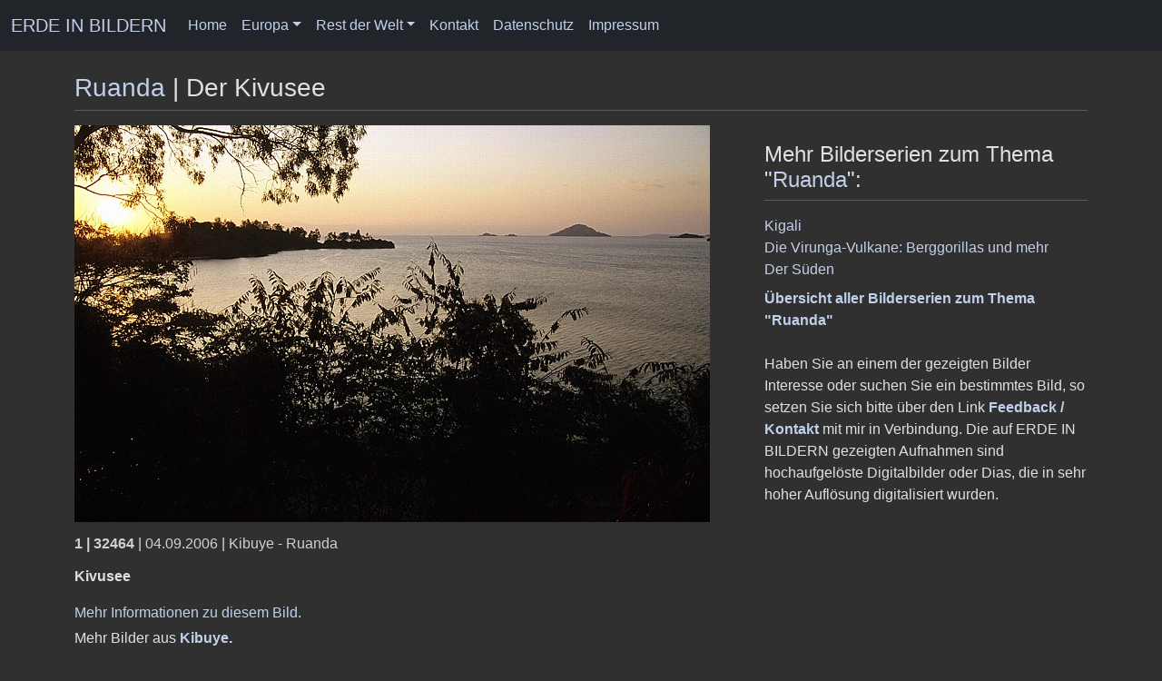

--- FILE ---
content_type: text/html; charset=utf-8
request_url: https://www.juergen-reichmann.de/afrika/rwa/kivusee/
body_size: 4015
content:
<!DOCTYPE html>
<html lang="de">
<head>
<meta name="author" content="Juergen Reichmann">
<meta name="viewport" content="width=device-width, initial-scale=1.0">
<meta http-equiv="Content-Type" content="text/html; charset=utf-8">
<meta property="og:url" content="https://www.juergen-reichmann.de/afrika/rwa/kivusee/" />
<meta property="og:site_name" content="ERDE IN BILDERN" />
<meta property="og:type" content="website" />
<meta property="og:title" content="Ruanda - Der Kivusee - Eine virtuelle Reise - ERDE IN BILDERN" />
<meta property="og:description" content="Ruanda - Der Kivusee - Eine virtuelle Reise - ERDE IN BILDERN" />
<link rel="canonical" href="https://www.juergen-reichmann.de/afrika/rwa/kivusee/" />
<title>Ruanda - Der Kivusee - Eine virtuelle Reise - ERDE IN BILDERN</title>
<link href="/css/bootstrap.min.css" rel="stylesheet">
<link href="/font-awesome/css/font-awesome.min.css" rel="stylesheet" type="text/css">
<link rel="stylesheet" type="text/css" media="screen" href="/css/jquery-ui.min.css"/>
<link rel="stylesheet" type="text/css" href="/css/jr-main.css">
<script src="/js/jquery.js"></script>
<script src="/js/bootstrap.bundle.min.js"></script>
<script type="text/javascript" src="https://cdn.jsdelivr.net/npm/cookie-bar/cookiebar-latest.min.js?always=1&showNoConsent=1&blocking=1"></script>
<script src="/js/jquery-ui.min.js"></script>
<script src="/js/jr_main.js"></script>
<script async src="https://www.googletagmanager.com/gtag/js?id=G-ML64VH0SV7"></script>
<script>
  window.dataLayer = window.dataLayer || [];
  function gtag(){dataLayer.push(arguments);}
  gtag('js', new Date());

  gtag('config', 'G-ML64VH0SV7');
</script>
</head>
<body>
    <nav class="navbar navbar-expand-md navbar-dark fixed-top bg-dark">
        <div class="container-fluid">
            <a class="navbar-brand" href="/">ERDE IN BILDERN</a>
            <button class="navbar-toggler" type="button" data-bs-toggle="collapse" data-bs-target="#navbarCollapse"
                aria-controls="navbarCollapse" aria-expanded="false" aria-label="Toggle navigation">
                <span class="navbar-toggler-icon"></span>
            </button>
            <div class="collapse navbar-collapse" id="navbarCollapse">
                <ul class="navbar-nav me-auto mb-2 mb-md-0">
                    <li class="nav-item"><a class="nav-link" href="/">Home</a></li>
                    <li class="nav-item dropdown">
                        <a class="nav-link dropdown-toggle" href="#" role="button" data-bs-toggle="dropdown" aria-expanded="false">Europa</a>
                        <ul class="dropdown-menu dropdown-menu-dark">
                            <li><a class="dropdown-item" href="/europa/">Überblick</a></li>
                            <li>
                                <a class="dropdown-item" href="/europa/">A - F</a>
                                <ul class="dropdown-menu dropdown-submenu">
                                    <li><a class="dropdown-item" href="/europa/al/">Albanien</a></li>
                                    <li><a class="dropdown-item" href="/europa/and/">Andorra</a></li>
                                    <li><a class="dropdown-item" href="/europa/b/">Belgien</a></li>
                                    <li><a class="dropdown-item" href="/europa/bih/">Bosnien-Herzegowina</a></li>
                                    <li><a class="dropdown-item" href="/europa/bg/">Bulgarien</a></li>
                                    <li><a class="dropdown-item" href="/europa/dk/">Dänemark</a></li>
                                    <li><a class="dropdown-item" href="/europa/d/">Deutschland</a></li>
                                    <li><a class="dropdown-item" href="/europa/est/">Estland</a></li>
                                    <li><a class="dropdown-item" href="/europa/fin/">Finnland</a></li>
                                    <li><a class="dropdown-item" href="/europa/f/">Frankreich</a></li>
                                </ul>
                            </li>
                            <li>
                                <a class="dropdown-item" href="/europa/">G - L</a>
                                <ul class="dropdown-menu dropdown-submenu">
                                    <li><a class="dropdown-item" href="/europa/gr/">Griechenland</a></li>
                                    <li><a class="dropdown-item" href="/europa/gb/">Großbritannien</a></li>
                                    <li><a class="dropdown-item" href="/europa/irl/">Irland</a></li>
                                    <li><a class="dropdown-item" href="/europa/is/">Island</a></li>
                                    <li><a class="dropdown-item" href="/europa/i/">Italien</a></li>
                                    <li><a class="dropdown-item" href="/europa/hr/">Kroatien</a></li>
                                    <li><a class="dropdown-item" href="/europa/lv/">Lettland</a></li>
                                    <li><a class="dropdown-item" href="/europa/fl/">Liechtenstein</a></li>
                                    <li><a class="dropdown-item" href="/europa/lt/">Litauen</a></li>
                                    <li><a class="dropdown-item" href="/europa/l/">Luxemburg</a></li>
                                </ul>
                            </li>
                            <li>
                                <a class="dropdown-item" href="/europa/">M - R</a>
                                <ul class="dropdown-menu dropdown-submenu">
                                    <li><a class="dropdown-item" href="/europa/m/">Malta</a></li>
                                    <li><a class="dropdown-item" href="/europa/mc/">Republik Moldau</a></li>
                                    <li><a class="dropdown-item" href="/europa/mc/">Monaco</a></li>
                                    <li><a class="dropdown-item" href="/europa/mne/">Montenegro</a></li>
                                    <li><a class="dropdown-item" href="/europa/nl/">Niederlande</a></li>
                                    <li><a class="dropdown-item" href="/europa/mk/">Nordmazedonien</a></li>
                                    <li><a class="dropdown-item" href="/europa/n/">Norwegen</a></li>
                                    <li><a class="dropdown-item" href="/europa/a/">Österreich</a></li>
                                    <li><a class="dropdown-item" href="/europa/pl/">Polen</a></li>
                                    <li><a class="dropdown-item" href="/europa/p/">Portugal</a></li>
                                    <li><a class="dropdown-item" href="/europa/ro/">Rumänien</a></li>
                                    <li><a class="dropdown-item" href="/europa/r/">Russland</a></li>
                                </ul>
                            </li>
                            <li>
                                <a class="dropdown-item" href="/europa/">S - Z</a>
                                <ul class="dropdown-menu dropdown-submenu">
                                    <li><a class="dropdown-item" href="/europa/rsm/">San Marino</a></li>
                                    <li><a class="dropdown-item" href="/europa/s/">Schweden</a></li>
                                    <li><a class="dropdown-item" href="/europa/ch/">Schweiz</a></li>
                                    <li><a class="dropdown-item" href="/europa/srb/">Serbien</a></li>
                                    <li><a class="dropdown-item" href="/europa/sk/">Slowakei</a></li>
                                    <li><a class="dropdown-item" href="/europa/slo/">Slowenien</a></li>
                                    <li><a class="dropdown-item" href="/europa/e/">Spanien</a></li>
                                    <li><a class="dropdown-item" href="/europa/cz/">Tschechische Republik</a></li>
                                    <li><a class="dropdown-item" href="/europa/tr/">Türkei</a></li>
                                    <li><a class="dropdown-item" href="/europa/h/">Ungarn</a></li>
                                    <li><a class="dropdown-item" href="/europa/i/">Vatikanstadt</a></li>
                                    <li><a class="dropdown-item" href="/europa/gb/">Vereinigtes Königreich</a></li>
                                    <li><a class="dropdown-item" href="/asien/cy/">Zypern</a></li>
                                </ul>
                            </li>
                        </ul>
                    </li>
                    <li class="dropdown">
                        <a class="nav-link dropdown-toggle" href="#" role="button" data-bs-toggle="dropdown" aria-expanded="false">Rest der Welt</a>
                        <ul class="dropdown-menu dropdown-menu-dark">
                            <li>
                                <a class="dropdown-item" href="/afrika/">Afrika</a>
                                <ul class="dropdown-menu dropdown-submenu">
                                    <li><a class="dropdown-item" href="/afrika/eg/">Ägypten</a></li>
                                    <li><a class="dropdown-item" href="/afrika/bw/">Botswana</a></li>
                                    <li><a class="dropdown-item" href="/afrika/mw/">Malawi</a></li>
                                    <li><a class="dropdown-item" href="/afrika/ma/">Marokko</a></li>
                                    <li><a class="dropdown-item" href="/afrika/nam/">Namibia</a></li>
                                    <li><a class="dropdown-item" href="/afrika/rwa/">Ruanda</a></li>
                                    <li><a class="dropdown-item" href="/afrika/z/">Sambia</a></li>
                                    <li><a class="dropdown-item" href="/afrika/sy/">Seychellen</a></li>
                                    <li><a class="dropdown-item" href="/afrika/zw/">Simbabwe</a></li>
                                    <li><a class="dropdown-item" href="/afrika/rsa/">Südafrika</a></li>
                                    <li><a class="dropdown-item" href="/afrika/eat/">Tansania</a></li>
                                </ul>
                            </li>
                            <li>
                                <a class="dropdown-item" href="/nordamerika/">Amerika</a>
                                <ul class="dropdown-menu dropdown-submenu">
                                    <li><a class="dropdown-item" href="/lateinamerika/bh/">Belize</a></li>
                                    <li><a class="dropdown-item" href="/lateinamerika/rch/">Chile</a></li>
                                    <li><a class="dropdown-item" href="/lateinamerika/gca/">Guatemala</a></li>
                                    <li><a class="dropdown-item" href="/nordamerika/cdn/">Kanada</a></li>
                                    <li><a class="dropdown-item" href="/lateinamerika/mex/">Mexiko</a></li>
                                    <li><a class="dropdown-item" href="/nordamerika/usa/">Vereinigte Staaten von Amerika</a></li>
                                </ul>
                            </li>
                            <li>
                                <a class="dropdown-item" href="/asien/">Asien</a>
                                <ul class="dropdown-menu dropdown-submenu">
                                    <li><a class="dropdown-item" href="/asien/vrc/">China</a></li>
                                    <li><a class="dropdown-item" href="/asien/ind/">Indien</a></li>
                                    <li><a class="dropdown-item" href="/asien/ri/">Indonesien</a></li>
                                    <li><a class="dropdown-item" href="/asien/il/">Israel</a></li>
                                    <li><a class="dropdown-item" href="/asien/j/">Japan</a></li>
                                    <li><a class="dropdown-item" href="/asien/jor/">Jordanien</a></li>
                                    <li><a class="dropdown-item" href="/asien/k/">Kambodscha</a></li>
                                    <li><a class="dropdown-item" href="/asien/kwt/">Kuwait</a></li>
                                    <li><a class="dropdown-item" href="/asien/lao/">Laos</a></li>
                                    <li><a class="dropdown-item" href="/asien/rl/">Libanon</a></li>
                                    <li><a class="dropdown-item" href="/asien/mal/">Malaysia</a></li>
                                    <li><a class="dropdown-item" href="/asien/mya/">Myanmar (Burma)</a></li>
                                    <li><a class="dropdown-item" href="/asien/ps/">Palästinensische Autonomiegebiete</a></li>
                                    <li><a class="dropdown-item" href="/asien/sgp/">Singapur</a></li>
                                    <li><a class="dropdown-item" href="/asien/syr/">Syrien</a></li>
                                    <li><a class="dropdown-item" href="/asien/tha/">Thailand</a></li>
                                    <li><a class="dropdown-item" href="/asien/uae/">Vereinigte Arabische Emirate</a></li>
                                    <li><a class="dropdown-item" href="/asien/vn/">Vietnam</a></li>
                                    <li><a class="dropdown-item" href="/asien/cy/">Zypern</a></li>
                                </ul>
                            </li>
                            <li>
                                <a class="dropdown-item" href="/ozeanien/">Ozeanien</a>
                                <ul class="dropdown-menu dropdown-submenu">
                                    <li><a class="dropdown-item" href="/ozeanien/aus/">Australien</a></li>
                                </ul>
                            </li>
                            <li>
                                <a class="dropdown-item" href="/welt/">Extras</a>
                                <ul class="dropdown-menu dropdown-submenu">
                                    <li><a class="dropdown-item" href="/welt/interrail/">Interrail</a></li>
                                    <li><a class="dropdown-item" href="/welt/musik/">Konzerte</a></li>
                                    <li><a class="dropdown-item" href="/welt/licht/">Licht und Schatten</a></li>
                                    <li><a class="dropdown-item" href="/welt/luftbilder/">Luftaufnahmen</a></li>
                                    <li><a class="dropdown-item" href="/welt/zeppelin/">München von oben</a></li>
                                    <li><a class="dropdown-item" href="/welt/sport/">Sport</a></li>
                                    <li><a class="dropdown-item" href="/welt/teddys/">Teddine und Teddy</a></li>
                                    <li><a class="dropdown-item" href="/welt/welterbe/">UNESCO-Welterbestätten</a></li>
                                    <li><a class="dropdown-item" href="/welt/videos/">Videos</a></li>
                                    <li><a class="dropdown-item" href="/welt/expo/">Weltausstellungen (EXPO)</a></li>
                                </ul>
                            </li>
                        </ul>
                    </li>
                        <li class="nav-item"><a class="nav-link" href="/feedback/?land=Ruanda&amp;url=/afrika/rwa/kivusee/">Kontakt</a></li>
                    <li class="nav-item"><a class="nav-link" href="/datenschutz/">Datenschutz</a></li>
                    <li class="nav-item"><a class="nav-link" href="/impressum/">Impressum</a></li>
                </ul>
            </div>
        </div>
    </nav>
        <div id="page-wrapper">
            <div class="container">
                <h3><a href="/afrika/rwa/">Ruanda</a> | Der Kivusee</h3>
                <hr class="nomargintop">
                <div class="row">
                    <div class="col-md-8 serie_bild_info">
<a href="/afrika/rwa/kivusee/32464/"><img class="img-fluid bild_serie" src="https://www.juergen-reichmann.de/images/pics/032000/032464.jpg" alt="Kibuye Kivusee"></a>
<div class="vspace_gross"></div>
<span class="info_nummer">1 | 32464</span> | <span class="info_datum">04.09.2006</span> | <span class="info_ort">Kibuye - Ruanda</span>
<div class="vspace_klein"></div>
<div class="info_beschreibung">Kivusee</div>
<div class="vspace_klein"></div>
<div><a href="/afrika/rwa/kivusee/32464/">Mehr Informationen zu diesem Bild</a>.</div>
<div class="vspace_klein"></div>
Mehr Bilder aus <b><a href="/auswahl.php?ort=2045&amp;kibuye">Kibuye</a>.</b><div class="vspace_klein"></div>
<div><a href="/afrika/rwa/"><b>Übersicht aller Bilderserien zum Thema "Ruanda".</b></a></div>
<div class="vspace_riesig"></div>
<a href="/afrika/rwa/kivusee/32483/"><img class="img-fluid bild_serie" src="https://www.juergen-reichmann.de/images/pics/032000/032483.jpg" alt="Kibuye Kivusee Centre Bethanie"></a>
<div class="vspace_gross"></div>
<span class="info_nummer">2 | 32483</span> | <span class="info_datum">05.09.2006</span> | <span class="info_ort">Kibuye - Ruanda</span>
<div class="vspace_klein"></div>
<div class="info_beschreibung">Kivusee</div>
<div class="info_bemerkung">In der Bildmitte das Centre Bethanie.</div>
<div class="vspace_klein"></div>
<div><a href="/afrika/rwa/kivusee/32483/">Mehr Informationen zu diesem Bild</a>.</div>
<div class="vspace_klein"></div>
Mehr Bilder aus <b><a href="/auswahl.php?ort=2045&amp;kibuye">Kibuye</a>.</b><div class="vspace_klein"></div>
<div><a href="/afrika/rwa/"><b>Übersicht aller Bilderserien zum Thema "Ruanda".</b></a></div>
<div class="vspace_riesig"></div>
<a href="/afrika/rwa/kivusee/32466/"><img class="img-fluid bild_serie" src="https://www.juergen-reichmann.de/images/pics/032000/032466.jpg" alt="Kibuye Kivusee"></a>
<div class="vspace_gross"></div>
<span class="info_nummer">3 | 32466</span> | <span class="info_datum">05.09.2006</span> | <span class="info_ort">Kibuye - Ruanda</span>
<div class="vspace_klein"></div>
<div class="info_beschreibung">Kivusee</div>
<div class="info_bemerkung">Fischerboote.</div>
<div class="vspace_klein"></div>
<div><a href="/afrika/rwa/kivusee/32466/">Mehr Informationen zu diesem Bild</a>.</div>
<div class="vspace_klein"></div>
Mehr Bilder aus <b><a href="/auswahl.php?ort=2045&amp;kibuye">Kibuye</a>.</b><div class="vspace_klein"></div>
<div><a href="/afrika/rwa/"><b>Übersicht aller Bilderserien zum Thema "Ruanda".</b></a></div>
<div class="vspace_riesig"></div>
<a href="/afrika/rwa/kivusee/32489/"><img class="img-fluid bild_serie" src="https://www.juergen-reichmann.de/images/pics/032000/032489.jpg" alt="Kibuye Kirche, davor eine Genozid-Gedenkstätte"></a>
<div class="vspace_gross"></div>
<span class="info_nummer">4 | 32489</span> | <span class="info_datum">05.09.2006</span> | <span class="info_ort">Kibuye - Ruanda</span>
<div class="vspace_klein"></div>
<div class="info_beschreibung">Kirche, davor eine Genozid-Gedenkstätte</div>
<div class="vspace_klein"></div>
<div><a href="/afrika/rwa/kivusee/32489/">Mehr Informationen zu diesem Bild</a>.</div>
<div class="vspace_klein"></div>
Mehr Bilder aus <b><a href="/auswahl.php?ort=2045&amp;kibuye">Kibuye</a>.</b><div class="vspace_klein"></div>
<div><a href="/afrika/rwa/"><b>Übersicht aller Bilderserien zum Thema "Ruanda".</b></a></div>
<div class="vspace_riesig"></div>
<a href="/afrika/rwa/kivusee/32456/"><img class="img-fluid bild_serie" src="https://www.juergen-reichmann.de/images/pics/032000/032456.jpg" alt="Ruanda Kivusee"></a>
<div class="vspace_gross"></div>
<span class="info_nummer">5 | 32456</span> | <span class="info_datum">07.09.2006</span> | <span class="info_ort">Ruanda</span>
<div class="vspace_klein"></div>
<div class="info_beschreibung">Kivusee</div>
<div class="info_bemerkung">Zwischen Cyangugu und Kibuye. Am Horizont die Insel Idjwi.</div>
<div class="vspace_klein"></div>
<div><a href="/afrika/rwa/kivusee/32456/">Mehr Informationen zu diesem Bild</a>.</div>
<div class="vspace_klein"></div>
Mehr Bilder aus <b><a href="/auswahl.php?ort=2096&amp;ruanda">Ruanda</a>.</b><div class="vspace_klein"></div>
<div><a href="/afrika/rwa/"><b>Übersicht aller Bilderserien zum Thema "Ruanda".</b></a></div>
<div class="vspace_riesig"></div>
<a href="/afrika/rwa/kivusee/32455/"><img class="img-fluid bild_serie" src="https://www.juergen-reichmann.de/images/pics/032000/032455.jpg" alt="Ruanda Reisfelder"></a>
<div class="vspace_gross"></div>
<span class="info_nummer">6 | 32455</span> | <span class="info_datum">07.09.2006</span> | <span class="info_ort">Ruanda</span>
<div class="vspace_klein"></div>
<div class="info_beschreibung">Reisfelder</div>
<div class="info_bemerkung">Zwischen Cyangugu und Kibuye.</div>
<div class="vspace_klein"></div>
<div><a href="/afrika/rwa/kivusee/32455/">Mehr Informationen zu diesem Bild</a>.</div>
<div class="vspace_klein"></div>
Mehr Bilder aus <b><a href="/auswahl.php?ort=2096&amp;ruanda">Ruanda</a>.</b><div class="vspace_klein"></div>
<div><a href="/afrika/rwa/"><b>Übersicht aller Bilderserien zum Thema "Ruanda".</b></a></div>
<div class="vspace_riesig"></div>
<a href="/afrika/rwa/kivusee/32452/"><img class="img-fluid bild_serie" src="https://www.juergen-reichmann.de/images/pics/032000/032452.jpg" alt="Ruanda Kivusee"></a>
<div class="vspace_gross"></div>
<span class="info_nummer">7 | 32452</span> | <span class="info_datum">07.09.2006</span> | <span class="info_ort">Ruanda</span>
<div class="vspace_klein"></div>
<div class="info_beschreibung">Kivusee</div>
<div class="info_bemerkung">Zwischen Cyangugu und Kibuye. Am Horizont die Insel Idjwi.</div>
<div class="vspace_klein"></div>
<div><a href="/afrika/rwa/kivusee/32452/">Mehr Informationen zu diesem Bild</a>.</div>
<div class="vspace_klein"></div>
Mehr Bilder aus <b><a href="/auswahl.php?ort=2096&amp;ruanda">Ruanda</a>.</b><div class="vspace_klein"></div>
<div><a href="/afrika/rwa/"><b>Übersicht aller Bilderserien zum Thema "Ruanda".</b></a></div>
<div class="vspace_riesig"></div>
<hr>
<p><b>Hier geht es weiter: <a href="/afrika/rwa/sueden/">Der Süden</a></b></p>
<div class="vspace_riesig"></div>
                    </div>
                    <div class="col-md-4">
<h4>Mehr Bilderserien zum Thema "<a href="/afrika/rwa/">Ruanda</a>":</h4>
<hr class="nomargintop">
<div class="menu_serie"><a href="/afrika/rwa/kigali/">Kigali</a></div>
<div class="menu_serie"><a href="/afrika/rwa/berggorillas/">Die Virunga-Vulkane: Berggorillas und mehr</a></div>
<div class="menu_serie"><a href="/afrika/rwa/sueden/">Der Süden</a></div>
<div class="menu_serie" style="margin-top: 8px;"><a href="/afrika/rwa/"><b>Übersicht aller Bilderserien zum Thema "Ruanda"</b></a></div>
<div class="vspace_gross"></div>
<p class="hinweise">Haben Sie an einem der gezeigten Bilder Interesse oder suchen Sie ein bestimmtes Bild, so setzen Sie sich bitte über den Link <b><a href="/feedback/?land=Ruanda&amp;url=/afrika/rwa/kivusee/">Feedback / Kontakt</a></b> mit mir in Verbindung.
Die auf ERDE IN BILDERN gezeigten Aufnahmen sind hochaufgelöste Digitalbilder oder Dias, die in sehr hoher Auflösung digitalisiert wurden.</p>
<div class="vspace_gross"></div>
<div class="auswahl_google_skyscraper">
<script async src="//pagead2.googlesyndication.com/pagead/js/adsbygoogle.js"></script>
<ins class="adsbygoogle"
     style="display:inline-block;width:300px;height:600px"
     data-ad-client="ca-pub-3500575588881045"
     data-ad-slot="1559796751"></ins>
<script>
(adsbygoogle = window.adsbygoogle || []).push({});
</script>
</div>
                </div>
            </div>
        </div>
    </div>
</body>
</html>


--- FILE ---
content_type: text/html; charset=utf-8
request_url: https://www.google.com/recaptcha/api2/aframe
body_size: 269
content:
<!DOCTYPE HTML><html><head><meta http-equiv="content-type" content="text/html; charset=UTF-8"></head><body><script nonce="jDNk5vJzM3ePV0MkHtv8Ug">/** Anti-fraud and anti-abuse applications only. See google.com/recaptcha */ try{var clients={'sodar':'https://pagead2.googlesyndication.com/pagead/sodar?'};window.addEventListener("message",function(a){try{if(a.source===window.parent){var b=JSON.parse(a.data);var c=clients[b['id']];if(c){var d=document.createElement('img');d.src=c+b['params']+'&rc='+(localStorage.getItem("rc::a")?sessionStorage.getItem("rc::b"):"");window.document.body.appendChild(d);sessionStorage.setItem("rc::e",parseInt(sessionStorage.getItem("rc::e")||0)+1);localStorage.setItem("rc::h",'1769914063717');}}}catch(b){}});window.parent.postMessage("_grecaptcha_ready", "*");}catch(b){}</script></body></html>